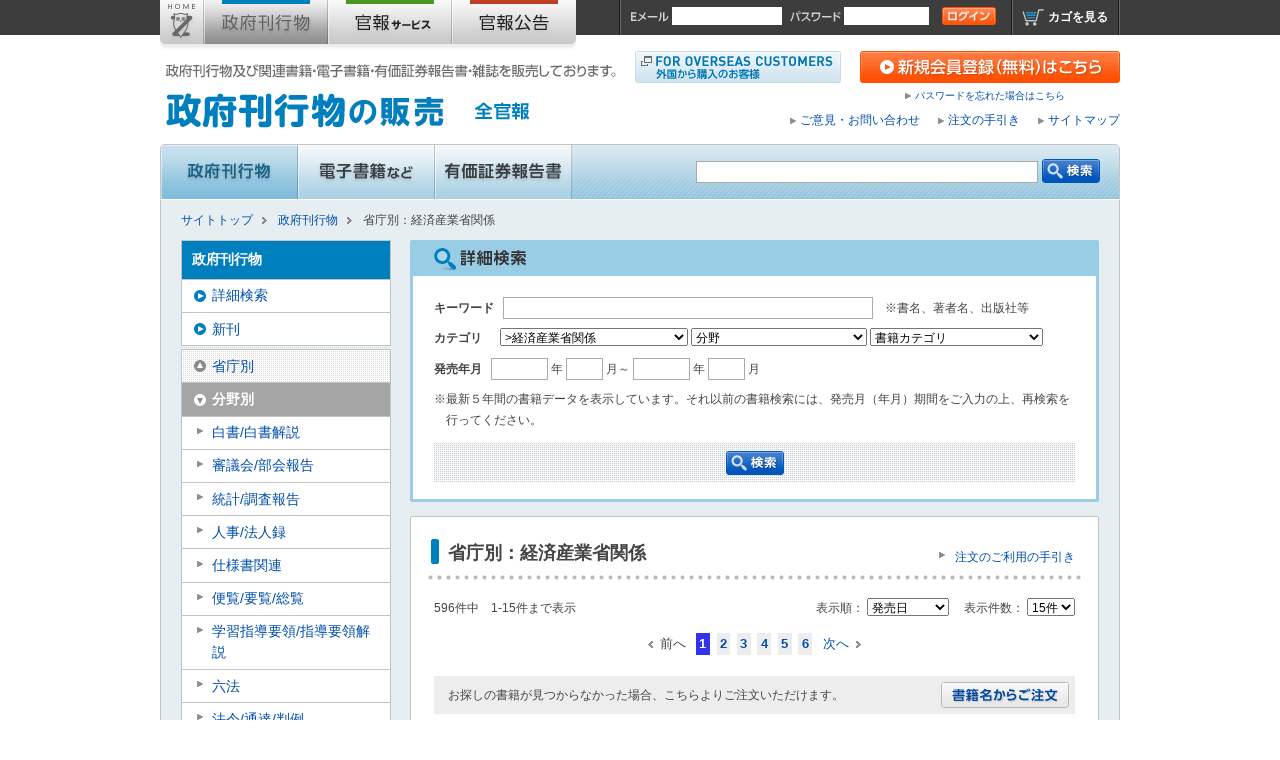

--- FILE ---
content_type: text/html; charset=UTF-8
request_url: https://www.gov-book.or.jp/book/agencies.php?agencies_id=521
body_size: 59407
content:
<?xml version="1.0" encoding="utf-8"?>
<!DOCTYPE html PUBLIC "-//W3C//DTD XHTML 1.0 Transitional//EN" "http://www.w3.org/TR/xhtml1/DTD/xhtml1-transitional.dtd">
<html xmlns="http://www.w3.org/1999/xhtml" xml:lang="ja" lang="ja">
<head>
<!-- Google tag (gtag.js) -->
<script async src="https://www.googletagmanager.com/gtag/js?id=G-Z48KMGK7VR"></script>
<script>
  window.dataLayer = window.dataLayer || [];
  function gtag(){dataLayer.push(arguments);}
  gtag('js', new Date());
  gtag('config', 'G-Z48KMGK7VR');
</script>
<meta http-equiv="Content-Type" content="text/html; charset=UTF-8" />
<meta http-equiv="Content-Style-Type" content="text/css" />
<meta http-equiv="Content-Script-Type" content="text/javascript" />
<title>省庁別：経済産業省関係 | 政府刊行物 | 全国官報販売協同組合</title>
<link href="/common/css/import.css" rel="stylesheet" type="text/css" media="screen,tv,projection,print" />
<link href="/common/css/print.css" rel="stylesheet" type="text/css" media="print" />
<script type="text/javascript" src="/js/jquery-1.3.2.min.js"></script>
<script type="text/javascript" src="/common/js/common.js"></script>
<link rel="shortcut icon" href="/favicon.ico" type="image/vnd.microsoft.icon" />
<link rel="icon" href="/favicon.ico" type="image/vnd.microsoft.icon" />
<link href="/book/css/style.css" rel="stylesheet" type="text/css" media="screen,tv,projection,print" />
<script type="text/javascript" src="/js/jquery-1.4.2.min.js"></script>
<script type="text/javascript"src="/common/js/gov_book.js" ></script>
<script type="text/javascript" src="/common/js/ddaccordion.js">
/***********************************************
* Accordion Content script- (c) Dynamic Drive DHTML code library (www.dynamicdrive.com)
* Visit http://www.dynamicDrive.com for hundreds of DHTML scripts
* This notice must stay intact for legal use
***********************************************/
</script>
<script type="text/javascript">
ddaccordion.init({
    headerclass: "cat",
    contentclass: "catInner",
    revealtype: "click",
    mouseoverdelay: 200,
    collapseprev: true,
    defaultexpanded: [1],
    onemustopen: false,
    animatedefault: false,
    persiststate: true,
    toggleclass: ["close", "open"],
    togglehtml: ["", ""],
    animatespeed: "slow",
    oninit:function(headers, expandedindices){ //custom code to run when headers have initalized
        //do nothing
    },
    onopenclose:function(header, index, state, isuseractivated){ //custom code to run whenever a header is opened or closed
        //do nothing
    }
})
</script>
<script type="text/javascript">

  var _gaq = _gaq || [];
  _gaq.push(['_setAccount', 'UA-32619787-1']);
  _gaq.push(['_trackPageview']);

  (function() {
    var ga = document.createElement('script'); ga.type = 'text/javascript'; ga.async = true;
    ga.src = ('https:' == document.location.protocol ? 'https://ssl' : 'http://www') + '.google-analytics.com/ga.js';
    var s = document.getElementsByTagName('script')[0]; s.parentNode.insertBefore(ga, s);
  })();

</script>
</head>

<body id="bookCat">

<div class="helpNav">
<p><a id="pageTop" name="pageTop"></a>このページの先頭です</p>
<p><a href="#contentTop">メニューを飛ばして本文を読む</a></p>
</div>

<div id="header">
<div class="headerInner"> <script type="text/javascript" src="/js/win_op.js"></script>

<p id="siteTtl"><a href="/book/"><img src="/book/images/txt_site-ttl-book.gif" width="385" height="35" alt="政府刊行物 全国官報販売協同組合" /></a></p>
<p class="lead"><img src="/book/images/txt_header-lead.gif" width="450" height="14" alt="政府刊行物及び関連書籍・電子書籍・有価証券報告書・雑誌を販売しております" /></p>
<dl id="globalNav">
<dt>メインメニュー</dt>
<dd>
<ul>
<li class="nav01"><a href="/">サイトトップ</a></li>
<li class="nav02"><a href="/book/">政府刊行物</a></li>
<li class="nav03"><a href="/kanpou/">官報購読</a></li>
<li class="nav04"><a href="/koukoku/">官報公告</a></li>
</ul>
</dd>
<!-- /#globalNav --></dl>

<dl id="memberNav">
<dt>会員・決済メニュー</dt>
<dd>
<ul>
<form name="header_login_form" id="header_login_form" method="post" action="https://www.gov-book.or.jp/frontparts/login_check.php" onsubmit="return fnCheckLogin('header_login_form')">
<input type="hidden" name="mode" value="login" />
<input type="hidden" name="transactionid" value="ab5c3c630fd636ab1c1dc26064f459a51f1a8b03" />
<input type="hidden" name="url" value="/book/agencies.php?agencies_id=521" />
<li class="login">
<img src="/common/images/txt_email.gif" width="41" height="19" alt="Eメール" />
<input name="login_email" value="" style="ime-mode: disabled;" title="メールアドレスを入力して下さい" id="email" type="text" />
<img src="/common/images/txt_password.gif" width="62" height="19" alt="パスワード" />
<input name="login_pass" title="パスワードを入力して下さい" type="password" id="password" />
<input type="image"  src="/common/images/btn_login-header.gif" width="54" height="19" alt="ログイン" class="imgover" />
</li>
<li class="cart"><a href="/cart/top.php">カゴを見る</a></li>
</form>
</ul>
</dd>
<!-- /#memberNav --></dl>

<dl class="assistNav">
<dt>サブメニュー</dt>
<dd>
<ul>
<li><a href="/en/" target="_blank"><img src="/common/images/btn_overseas.gif" width="206" height="32" alt="For Overseas Customers" class="imgover" /></a></li>
<li><a href="/member/regist/rule.php"><img src="/common/images/btn_regist.gif" width="260" height="32" alt="新規会員登録（無料）はこちら" class="imgover" /></a>
<span class="reminder"><a href="/forgot/index.php" onclick="win01('/forgot/','forget','600','400'); return false;">パスワードを忘れた場合はこちら</a></span></li>
</ul>
</dd>
<!-- /.assistNav --></dl>

<dl class="functionNav">
<dt>サブメニュー</dt>
<dd>
<ul>
<li><a href="/portal/contact/">ご意見・お問い合わせ</a></li>
<li><a href="/book/guide/">注文の手引き</a></li>
<li><a href="/portal/sitemap/">サイトマップ</a></li>
</ul>
</dd>
<!-- /.functionNav --></dl><!-- /.headerInner --></div>
<!-- /#header --></div>

<div class="cat01" id="main">

<div id="catHeader">
<div class="inner"> <dl id="catNav">
<dt>カテゴリメニュー</dt>
<dd>
<ul>
<li class="nav01"><a href="/book/new.php"><img src="/book/images/nav_cat01.gif" width="138" height="55" alt="政府刊行物" class="imgover" /></a></li>
<li class="nav02"><a href="/ebook/index.php"><img src="/book/images/nav_cat02.gif" width="137" height="55" alt="電子書籍など" class="imgover" /></a></li>
<li class="nav03"><a href="/securities/index.php"><img src="/book/images/nav_cat03.gif" width="137" height="55" alt="有価証券報告書" class="imgover" /></a></li>
</ul>
</dd>
<!-- /#globalNav --></dl>

<dl class="search">
<dt>検索</dt>
<dd>
<form action='/book/cross_search.php'>
<input type='hidden' name='mode' value='search'>
<input name='search_word' type='text' size='40' class="inputTxt inputKeword" value="" />
<input type="image" src="/book/images/btn_search.gif" width="58" height="24" alt="検索"  name="search" />
</form>
</dd>
</dl></div>
<!-- /#catHeader --></div>

<!-- ▼パンくずリスト start -->
<dl id="topicpath">
<dt>サイト内の現在位置</dt>
<dd>
<ul>
<li class="home"><a href="/">サイトトップ</a></li>
<li><a href="/book/">政府刊行物</a></li>
<li>省庁別：経済産業省関係</li>
</ul>
</dd>
</dl>
<!-- ▲／パンくずリスト end -->

<div id="mainInner">
<div class="helpNav">
<p><a id="contentTop" name="contentTop"></a>ここから本文です</p>
</div>

<div id="primary">
<div id="content2">
<div id="searchBox" class="searchBook">
<p class="ttl"><img src="/book/images/ttl_search.gif" alt="詳細検索" width="92" height="23" /></p>
<form name="search_form" id="search_form" method="get" action="?">
<div class="searchBoxInner">
<dl class="formItem">
<dt>キーワード</dt>
<dd>
<input type="text" size="50" name="keyword" class="inputTxt inputKeword" value="" />　※書名、著者名、出版社等
</dd>
</dl>

<dl class="formItem">
<dt>カテゴリ&nbsp;&nbsp;&nbsp;</dt>
<dd>
                <select name="search_agencies_id">
                <option value="">官庁</option>
                <option label="&gt;国会関係" value="21">&gt;国会関係</option>
<option label="&gt;国会図書館関係" value="23">&gt;国会図書館関係</option>
<option label="&gt;裁判所関係" value="24">&gt;裁判所関係</option>
<option label="&gt;会計検査院関係" value="25">&gt;会計検査院関係</option>
<option label="&gt;人事院関係" value="122">&gt;人事院関係</option>
<option label="&gt;内閣府関係" value="123">&gt;内閣府関係</option>
<option label="&gt;金融庁関係" value="124">&gt;金融庁関係</option>
<option label="&gt;警察庁関係" value="125">&gt;警察庁関係</option>
<option label="&gt;宮内庁関係" value="126">&gt;宮内庁関係</option>
<option label="&gt;防衛省関係" value="127">&gt;防衛省関係</option>
<option label="&gt;消費者庁関係" value="128">&gt;消費者庁関係</option>
<option label="&gt;防衛省" value="129">&gt;防衛省</option>
<option label="&gt;総務省関係" value="131">&gt;総務省関係</option>
<option label="&gt;公正取引委員会関係" value="132">&gt;公正取引委員会関係</option>
<option label="&gt;郵政事業庁関係" value="134">&gt;郵政事業庁関係</option>
<option label="&gt;消防庁関係" value="135">&gt;消防庁関係</option>
<option label="&gt;法務省関係" value="221">&gt;法務省関係</option>
<option label="&gt;外務省関係" value="223">&gt;外務省関係</option>
<option label="&gt;財務省関係" value="224">&gt;財務省関係</option>
<option label="&gt;国税庁関係" value="225">&gt;国税庁関係</option>
<option label="&gt;文部科学省関係" value="321">&gt;文部科学省関係</option>
<option label="&gt;文化庁関係" value="322">&gt;文化庁関係</option>
<option label="&gt;厚生労働省関係" value="323">&gt;厚生労働省関係</option>
<option label="&gt;社会保険庁関係" value="324">&gt;社会保険庁関係</option>
<option label="&gt;農林水産省関係" value="421">&gt;農林水産省関係</option>
<option label="&gt;食糧庁関係" value="422">&gt;食糧庁関係</option>
<option label="&gt;林野庁関係" value="423">&gt;林野庁関係</option>
<option label="&gt;水産庁関係" value="424">&gt;水産庁関係</option>
<option label="&gt;経済産業省関係" value="521" selected="selected">&gt;経済産業省関係</option>
<option label="&gt;資源エネルギー庁関係" value="523">&gt;資源エネルギー庁関係</option>
<option label="&gt;特許庁関係" value="524">&gt;特許庁関係</option>
<option label="&gt;中小企業庁関係" value="525">&gt;中小企業庁関係</option>
<option label="&gt;国土交通省関係" value="621">&gt;国土交通省関係</option>
<option label="&gt;気象庁関係" value="622">&gt;気象庁関係</option>
<option label="&gt;海上保安庁／海難審判庁関係" value="623">&gt;海上保安庁／海難審判庁関係</option>
<option label="&gt;観光庁関係" value="624">&gt;観光庁関係</option>
<option label="&gt;環境省関係" value="721">&gt;環境省関係</option>
<option label="&gt;日本銀行関係" value="801">&gt;日本銀行関係</option>
<option label="&gt;地方公共団体関係" value="802">&gt;地方公共団体関係</option>
<option label="&gt;政府関係機関" value="803">&gt;政府関係機関</option>
<option label="&gt;日本郵政公社関係" value="804">&gt;日本郵政公社関係</option>
<option label="&gt;政治・経済" value="901">&gt;政治・経済</option>
<option label="&gt;国際関係" value="902">&gt;国際関係</option>
<option label="&gt;人事・法人名鑑" value="903">&gt;人事・法人名鑑</option>
<option label="&gt;法律・法律解説" value="904">&gt;法律・法律解説</option>
<option label="&gt;生活・介護・福祉" value="905">&gt;生活・介護・福祉</option>
<option label="&gt;産業・流通" value="906">&gt;産業・流通</option>
<option label="&gt;金融・証券" value="907">&gt;金融・証券</option>
<option label="&gt;経営ビジネス" value="908">&gt;経営ビジネス</option>
<option label="&gt;税務・会計" value="909">&gt;税務・会計</option>
<option label="&gt;情報・通信・コンピュータ" value="910">&gt;情報・通信・コンピュータ</option>
<option label="&gt;科学・技術" value="911">&gt;科学・技術</option>
<option label="&gt;地球環境・自然" value="912">&gt;地球環境・自然</option>
<option label="&gt;各種試験" value="913">&gt;各種試験</option>
<option label="&gt;マスコミ・広告" value="914">&gt;マスコミ・広告</option>
<option label="&gt;教養・その他" value="915">&gt;教養・その他</option>
<option label="&gt;大学講義テキスト/記念出版等" value="916">&gt;大学講義テキスト/記念出版等</option>

                </select>
                <select name="search_field_id">
                <option value="">分野</option>
                <option label="&gt;白書/白書解説" value="10">&gt;白書/白書解説</option>
<option label="&gt;審議会/部会報告" value="19">&gt;審議会/部会報告</option>
<option label="&gt;統計/調査報告" value="20">&gt;統計/調査報告</option>
<option label="&gt;人事/法人録" value="30">&gt;人事/法人録</option>
<option label="&gt;仕様書関連" value="39">&gt;仕様書関連</option>
<option label="&gt;便覧/要覧/総覧" value="40">&gt;便覧/要覧/総覧</option>
<option label="&gt;学習指導要領/指導要領解説" value="48">&gt;学習指導要領/指導要領解説</option>
<option label="&gt;六法" value="49">&gt;六法</option>
<option label="&gt;法令/通達/判例" value="50">&gt;法令/通達/判例</option>
<option label="&gt;辞典/事典/百科" value="70">&gt;辞典/事典/百科</option>
<option label="&gt;解説/手引き" value="80">&gt;解説/手引き</option>
<option label="&gt;資格職業案内" value="91">&gt;資格職業案内</option>
<option label="&gt;各種試験/問題集" value="92">&gt;各種試験/問題集</option>
<option label="&gt;その他" value="98">&gt;その他</option>

                </select>
                <select name="search_category_id">
                <option value="">書籍カテゴリ</option>
                <option label="&gt;経済" value="1">&gt;経済</option>
<option label="&gt;経営・ビジネス" value="2">&gt;経営・ビジネス</option>
<option label="&gt;社会・政治" value="3">&gt;社会・政治</option>
<option label="&gt;法律" value="4">&gt;法律</option>
<option label="&gt;歴史・伝記" value="5">&gt;歴史・伝記</option>
<option label="&gt;教育" value="6">&gt;教育</option>
<option label="&gt;辞典" value="7">&gt;辞典</option>
<option label="&gt;文芸・小説・エッセイ教養" value="8">&gt;文芸・小説・エッセイ教養</option>
<option label="&gt;就職・資格" value="9">&gt;就職・資格</option>
<option label="&gt;医療・健康" value="10">&gt;医療・健康</option>
<option label="&gt;理学" value="11">&gt;理学</option>
<option label="&gt;コンピュータ・工学" value="12">&gt;コンピュータ・工学</option>
<option label="&gt;自然・科学・技術・学術" value="13">&gt;自然・科学・技術・学術</option>
<option label="&gt;哲学・宗教・人文" value="14">&gt;哲学・宗教・人文</option>
<option label="&gt;語学" value="15">&gt;語学</option>
<option label="&gt;芸術・芸能・スポーツ" value="16">&gt;芸術・芸能・スポーツ</option>
<option label="&gt;暮らし・日常・料理" value="17">&gt;暮らし・日常・料理</option>
<option label="&gt;児童書・絵本" value="18">&gt;児童書・絵本</option>
<option label="&gt;趣味・娯楽" value="19">&gt;趣味・娯楽</option>
<option label="&gt;地図・旅行・グルメ" value="20">&gt;地図・旅行・グルメ</option>
<option label="&gt;手帳" value="21">&gt;手帳</option>
<option label="&gt;その他" value="22">&gt;その他</option>

                </select>
</dd>
</dl>

<dl class="formItem">
<dt>発売年月</dt>
<dd>
<input name="start_y" type="text" class="inputTxt inputYear" value="" size="6" maxlength="4">
年
<input name="start_m" type="text" class="inputTxt inputMonth" value="" size="4" maxlength="2">
月～
<input name="end_y" type="text" class="inputTxt inputYear" value="" size="6" maxlength="4">
年
<input name="end_m" type="text" class="inputTxt inputMonth" value="" size="4" maxlength="2">
月
</dd>
</dl>

<ul class="listmark">
<li>※最新５年間の書籍データを表示しています。それ以前の書籍検索には、発売月（年月）期間をご入力の上、再検索を行ってください。</li>
</ul>
<div class="btn">
<input type="image" src="/book/images/btn_search.gif" width="58" height="24" alt="検索"  name="search" onClick="fnSearchModeSubmitOn();return false;" />
</div>
<!-- /.searchBoxInner --></div>
<input type="hidden" name="search_flg" value="" />
<input type="hidden" name="ss_search_agencies_id" value="" />
<input type="hidden" name="ss_search_field_id" value="" />
<input type="hidden" name="ss_search_category_id" value="" />
<input type="hidden" name="ss_keyword" value="" />
<input type="hidden" name="search_orderby" value="" />
<input type="hidden" name="search_disp_number" value="" />
<input type="hidden" name="ss_start_y" value="" />
<input type="hidden" name="ss_start_m" value="" />
<input type="hidden" name="ss_end_y" value="" />
<input type="hidden" name="ss_end_m" value="" />
<input type="hidden" name="pageno" value="" />
<input type="hidden" name="mode" />
</form>
<!-- /#searchBox --></div><!-- /#content2 --></div>

<div id="content">
<div class="section">
<h1 class="hdTxt01"><span>省庁別：経済産業省関係</span></h1>
<div class="detailLink detailLinkH1">
<ul class="linkList01">
<li><a href="#">注文のご利用の手引き</a></li>
</ul>
<!-- /.detailLink --></div>

<div class="resultInfo">
<p class="searchNumber">596件中　1-15件まで表示</p>
<form name="sort_form" action="?" onsubmit="return false;">
<div class="searchCondition">
表示順：
<select class="selectBox01" name="orderby" onchange="fnSearchModeSubmit('', 'search_orderby', this.options[this.selectedIndex].value);return false;">
<option label="発売日" value="date">発売日</option>
<option label="出版社" value="syuppan_name">出版社</option>
<option label="書籍名" value="title">書籍名</option>
<option label="値段が高い" value="price_high">値段が高い</option>
<option label="値段が安い" value="price_low">値段が安い</option>

</select>　
表示件数：
<select class="selectBox01" name="disp_number" onchange="fnSearchModeSubmit('', 'search_disp_number', this.options[this.selectedIndex].value);return false;">
<option label="15件" value="15">15件</option>
<option label="30件" value="30">30件</option>
<option label="50件" value="50">50件</option>

</select>
</div>
</form>
<!-- /.resultInfo --></div>

<div class="stepNav01">
<ul>
<li class="back">前へ</li>
<li class="number"><span class="current">1</span></li>
 <li class="number"><a href="?file_type=&amp;pageno=2" onclick="fnNextSearchPage('2'); return false;"><span class="number">2</span></a></li>
 <li class="number"><a href="?file_type=&amp;pageno=3" onclick="fnNextSearchPage('3'); return false;"><span class="number">3</span></a></li>
 <li class="number"><a href="?file_type=&amp;pageno=4" onclick="fnNextSearchPage('4'); return false;"><span class="number">4</span></a></li>
 <li class="number"><a href="?file_type=&amp;pageno=5" onclick="fnNextSearchPage('5'); return false;"><span class="number">5</span></a></li>
 <li class="number"><a href="?file_type=&amp;pageno=6" onclick="fnNextSearchPage('6'); return false;"><span class="number">6</span></a></li>
 <li class="next"><a href="?file_type=&amp;pageno=2" onclick="fnNextSearchPage('2'); return false;">次へ</a></li>
</ul>

</div>

<div class="ttlOrder">
<p class="txt">お探しの書籍が見つからなかった場合、こちらよりご注文いただけます。</p>
<p class="btn"><a href="/portal/contact/form.php?cflg=5"><img src="/book/images/btn_ttl-order.gif" width="128" height="26" alt="書籍名からご注文" class="imgover" /></a></p>
<!-- /.ttlOrder --></div>

    <form name="product_form406140" action="?" onsubmit="return false;">
<input type="hidden" name="transactionid" value="ab5c3c630fd636ab1c1dc26064f459a51f1a8b03" />

<div class="bookListBox">
<div class="pct"><a href="/book/detail.php?product_id=406140">
<img src="/upload/save_image/12231134_6949ffc518269.jpg" alt="取り寄せ商品" class="picture" width="73" height="107" /></a></div>
<div class="bookInfo">
<h2><a href="/book/detail.php?product_id=406140">★ 2026年版 JISハンドブック 0 JIS総目録</a></h2>
<p class="info1">
定価：<span class="price">7,700円</span><span style="font-size: 12px;">（7,000円＋税）</span><br />
著者名：日本規格協会　出版社：日本規格協会</p>
<p class="info2">発行月：2026/01、発売月：2026/01<br />
図書番号：125122701、ISBN：9784542191556、判型：A5</p>
</div>
<div class="cart">
<input type="hidden" name="product_id" value="406140" />
<input type="hidden" name="product_class_id" id="product_class_id406140" value="523932" />
<input type="hidden" name="quantity" value="1">
<p class="btn"><a href="javascript:;" onClick="javascript:document.product_form406140.submit(); return false;"><img src="/book/images/btn_cart.gif" width="100" height="26" alt="買い物かごへ" class="imgover" /></a></p><p class="info">取り寄せ商品</p>
</div>
<!-- /.bookListBox --></div>

        </form>
        <form name="product_form406141" action="?" onsubmit="return false;">
<input type="hidden" name="transactionid" value="ab5c3c630fd636ab1c1dc26064f459a51f1a8b03" />

<div class="bookListBox">
<div class="pct"><a href="/book/detail.php?product_id=406141">
<img src="/upload/save_image/12231138_694a00908b3e3.jpg" alt="取り寄せ商品" class="picture" width="73" height="107" /></a></div>
<div class="bookInfo">
<h2><a href="/book/detail.php?product_id=406141">★ 2026年版 JISハンドブック 1-1 鉄鋼 I-1[用語/資格及び認証/検査・試験]</a></h2>
<p class="info1">
定価：<span class="price">20,570円</span><span style="font-size: 12px;">（18,700円＋税）</span><br />
著者名：日本規格協会　出版社：日本規格協会</p>
<p class="info2">発行月：2026/01、発売月：2026/01<br />
図書番号：125122702、ISBN：9784542191563、判型：A5</p>
</div>
<div class="cart">
<input type="hidden" name="product_id" value="406141" />
<input type="hidden" name="product_class_id" id="product_class_id406141" value="523933" />
<input type="hidden" name="quantity" value="1">
<p class="btn"><a href="javascript:;" onClick="javascript:document.product_form406141.submit(); return false;"><img src="/book/images/btn_cart.gif" width="100" height="26" alt="買い物かごへ" class="imgover" /></a></p><p class="info">取り寄せ商品</p>
</div>
<!-- /.bookListBox --></div>

        </form>
        <form name="product_form406142" action="?" onsubmit="return false;">
<input type="hidden" name="transactionid" value="ab5c3c630fd636ab1c1dc26064f459a51f1a8b03" />

<div class="bookListBox">
<div class="pct"><a href="/book/detail.php?product_id=406142">
<img src="/upload/save_image/12231139_694a00da6e006.jpg" alt="取り寄せ商品" class="picture" width="73" height="107" /></a></div>
<div class="bookInfo">
<h2><a href="/book/detail.php?product_id=406142">★ 2026年版 JISハンドブック 1-2 鉄鋼 I-2[特殊用途鋼/鋳鍛造品/その他]</a></h2>
<p class="info1">
定価：<span class="price">18,700円</span><span style="font-size: 12px;">（17,000円＋税）</span><br />
著者名：日本規格協会　出版社：日本規格協会</p>
<p class="info2">発行月：2026/01、発売月：2026/01<br />
図書番号：125122703、ISBN：9784542191570、判型：A5</p>
</div>
<div class="cart">
<input type="hidden" name="product_id" value="406142" />
<input type="hidden" name="product_class_id" id="product_class_id406142" value="523934" />
<input type="hidden" name="quantity" value="1">
<p class="btn"><a href="javascript:;" onClick="javascript:document.product_form406142.submit(); return false;"><img src="/book/images/btn_cart.gif" width="100" height="26" alt="買い物かごへ" class="imgover" /></a></p><p class="info">取り寄せ商品</p>
</div>
<!-- /.bookListBox --></div>

        </form>
        <form name="product_form406143" action="?" onsubmit="return false;">
<input type="hidden" name="transactionid" value="ab5c3c630fd636ab1c1dc26064f459a51f1a8b03" />

<div class="bookListBox">
<div class="pct"><a href="/book/detail.php?product_id=406143">
<img src="/upload/save_image/12231143_694a01c18ee26.jpg" alt="取り寄せ商品" class="picture" width="73" height="107" /></a></div>
<div class="bookInfo">
<h2><a href="/book/detail.php?product_id=406143">★ 2026年版 JISハンドブック 2 鉄鋼 Ⅱ [棒・形・板・帯/鋼管/線・二次製品/電気用材料]</a></h2>
<p class="info1">
定価：<span class="price">27,610円</span><span style="font-size: 12px;">（25,100円＋税）</span><br />
著者名：日本規格協会　出版社：日本規格協会</p>
<p class="info2">発行月：2026/01、発売月：2026/01<br />
図書番号：125122704、ISBN：9784542191587、判型：A5</p>
</div>
<div class="cart">
<input type="hidden" name="product_id" value="406143" />
<input type="hidden" name="product_class_id" id="product_class_id406143" value="523935" />
<input type="hidden" name="quantity" value="1">
<p class="btn"><a href="javascript:;" onClick="javascript:document.product_form406143.submit(); return false;"><img src="/book/images/btn_cart.gif" width="100" height="26" alt="買い物かごへ" class="imgover" /></a></p><p class="info">取り寄せ商品</p>
</div>
<!-- /.bookListBox --></div>

        </form>
        <form name="product_form406144" action="?" onsubmit="return false;">
<input type="hidden" name="transactionid" value="ab5c3c630fd636ab1c1dc26064f459a51f1a8b03" />

<div class="bookListBox">
<div class="pct"><a href="/book/detail.php?product_id=406144">
<img src="/upload/save_image/12231144_694a0207908a9.jpg" alt="取り寄せ商品" class="picture" width="73" height="107" /></a></div>
<div class="bookInfo">
<h2><a href="/book/detail.php?product_id=406144">★ 2026年版 JISハンドブック 3 非鉄</a></h2>
<p class="info1">
定価：<span class="price">25,960円</span><span style="font-size: 12px;">（23,600円＋税）</span><br />
著者名：日本規格協会　出版社：日本規格協会</p>
<p class="info2">発行月：2026/01、発売月：2026/01<br />
図書番号：125122705、ISBN：9784542191594、判型：A5</p>
</div>
<div class="cart">
<input type="hidden" name="product_id" value="406144" />
<input type="hidden" name="product_class_id" id="product_class_id406144" value="523936" />
<input type="hidden" name="quantity" value="1">
<p class="btn"><a href="javascript:;" onClick="javascript:document.product_form406144.submit(); return false;"><img src="/book/images/btn_cart.gif" width="100" height="26" alt="買い物かごへ" class="imgover" /></a></p><p class="info">取り寄せ商品</p>
</div>
<!-- /.bookListBox --></div>

        </form>
        <form name="product_form406145" action="?" onsubmit="return false;">
<input type="hidden" name="transactionid" value="ab5c3c630fd636ab1c1dc26064f459a51f1a8b03" />

<div class="bookListBox">
<div class="pct"><a href="/book/detail.php?product_id=406145">
<img src="/upload/save_image/12231146_694a02802fdec.jpg" alt="取り寄せ商品" class="picture" width="73" height="107" /></a></div>
<div class="bookInfo">
<h2><a href="/book/detail.php?product_id=406145">★ 2026年版 JISハンドブック 6-1 配管 I[基本]</a></h2>
<p class="info1">
定価：<span class="price">21,670円</span><span style="font-size: 12px;">（19,700円＋税）</span><br />
著者名：日本規格協会　出版社：日本規格協会</p>
<p class="info2">発行月：2026/01、発売月：2026/01<br />
図書番号：125122706、ISBN：9784542191600、判型：A5</p>
</div>
<div class="cart">
<input type="hidden" name="product_id" value="406145" />
<input type="hidden" name="product_class_id" id="product_class_id406145" value="523937" />
<input type="hidden" name="quantity" value="1">
<p class="btn"><a href="javascript:;" onClick="javascript:document.product_form406145.submit(); return false;"><img src="/book/images/btn_cart.gif" width="100" height="26" alt="買い物かごへ" class="imgover" /></a></p><p class="info">取り寄せ商品</p>
</div>
<!-- /.bookListBox --></div>

        </form>
        <form name="product_form406146" action="?" onsubmit="return false;">
<input type="hidden" name="transactionid" value="ab5c3c630fd636ab1c1dc26064f459a51f1a8b03" />

<div class="bookListBox">
<div class="pct"><a href="/book/detail.php?product_id=406146">
<img src="/upload/save_image/12231147_694a02c797a34.jpg" alt="取り寄せ商品" class="picture" width="73" height="107" /></a></div>
<div class="bookInfo">
<h2><a href="/book/detail.php?product_id=406146">★ 2026年版 JISハンドブック 6-2 配管 II[製品]</a></h2>
<p class="info1">
定価：<span class="price">29,040円</span><span style="font-size: 12px;">（26,400円＋税）</span><br />
著者名：日本規格協会　出版社：日本規格協会</p>
<p class="info2">発行月：2026/01、発売月：2026/01<br />
図書番号：125122707、ISBN：9784542191617、判型：A5</p>
</div>
<div class="cart">
<input type="hidden" name="product_id" value="406146" />
<input type="hidden" name="product_class_id" id="product_class_id406146" value="523938" />
<input type="hidden" name="quantity" value="1">
<p class="btn"><a href="javascript:;" onClick="javascript:document.product_form406146.submit(); return false;"><img src="/book/images/btn_cart.gif" width="100" height="26" alt="買い物かごへ" class="imgover" /></a></p><p class="info">取り寄せ商品</p>
</div>
<!-- /.bookListBox --></div>

        </form>
        <form name="product_form406147" action="?" onsubmit="return false;">
<input type="hidden" name="transactionid" value="ab5c3c630fd636ab1c1dc26064f459a51f1a8b03" />

<div class="bookListBox">
<div class="pct"><a href="/book/detail.php?product_id=406147">
<img src="/upload/save_image/12231148_694a031a20c7d.jpg" alt="取り寄せ商品" class="picture" width="73" height="107" /></a></div>
<div class="bookInfo">
<h2><a href="/book/detail.php?product_id=406147">★ 2026年版 JISハンドブック 7 機械要素(ねじを除く)</a></h2>
<p class="info1">
定価：<span class="price">30,140円</span><span style="font-size: 12px;">（27,400円＋税）</span><br />
著者名：日本規格協会　出版社：日本規格協会</p>
<p class="info2">発行月：2026/01、発売月：2026/01<br />
図書番号：125122708、ISBN：9784542191624、判型：A5</p>
</div>
<div class="cart">
<input type="hidden" name="product_id" value="406147" />
<input type="hidden" name="product_class_id" id="product_class_id406147" value="523939" />
<input type="hidden" name="quantity" value="1">
<p class="btn"><a href="javascript:;" onClick="javascript:document.product_form406147.submit(); return false;"><img src="/book/images/btn_cart.gif" width="100" height="26" alt="買い物かごへ" class="imgover" /></a></p><p class="info">取り寄せ商品</p>
</div>
<!-- /.bookListBox --></div>

        </form>
        <form name="product_form406148" action="?" onsubmit="return false;">
<input type="hidden" name="transactionid" value="ab5c3c630fd636ab1c1dc26064f459a51f1a8b03" />

<div class="bookListBox">
<div class="pct"><a href="/book/detail.php?product_id=406148">
<img src="/upload/save_image/12231150_694a0376da1a0.jpg" alt="取り寄せ商品" class="picture" width="73" height="107" /></a></div>
<div class="bookInfo">
<h2><a href="/book/detail.php?product_id=406148">★ 2026年版 JISハンドブック 8-1 建築 I-1[材料・設備]</a></h2>
<p class="info1">
定価：<span class="price">23,320円</span><span style="font-size: 12px;">（21,200円＋税）</span><br />
著者名：日本規格協会　出版社：日本規格協会</p>
<p class="info2">発行月：2026/01、発売月：2026/01<br />
図書番号：125122709、ISBN：9784542191631、判型：A5</p>
</div>
<div class="cart">
<input type="hidden" name="product_id" value="406148" />
<input type="hidden" name="product_class_id" id="product_class_id406148" value="523940" />
<input type="hidden" name="quantity" value="1">
<p class="btn"><a href="javascript:;" onClick="javascript:document.product_form406148.submit(); return false;"><img src="/book/images/btn_cart.gif" width="100" height="26" alt="買い物かごへ" class="imgover" /></a></p><p class="info">取り寄せ商品</p>
</div>
<!-- /.bookListBox --></div>

        </form>
        <form name="product_form406149" action="?" onsubmit="return false;">
<input type="hidden" name="transactionid" value="ab5c3c630fd636ab1c1dc26064f459a51f1a8b03" />

<div class="bookListBox">
<div class="pct"><a href="/book/detail.php?product_id=406149">
<img src="/upload/save_image/12231152_694a03ee3c40e.jpg" alt="取り寄せ商品" class="picture" width="73" height="107" /></a></div>
<div class="bookInfo">
<h2><a href="/book/detail.php?product_id=406149">★ 2026年版 JISハンドブック 8-2 建築 I-2[材料・設備]</a></h2>
<p class="info1">
定価：<span class="price">21,780円</span><span style="font-size: 12px;">（19,800円＋税）</span><br />
著者名：日本規格協会　出版社：日本規格協会</p>
<p class="info2">発行月：2026/01、発売月：2026/01<br />
図書番号：125122710、ISBN：9784542191648、判型：A5</p>
</div>
<div class="cart">
<input type="hidden" name="product_id" value="406149" />
<input type="hidden" name="product_class_id" id="product_class_id406149" value="523941" />
<input type="hidden" name="quantity" value="1">
<p class="btn"><a href="javascript:;" onClick="javascript:document.product_form406149.submit(); return false;"><img src="/book/images/btn_cart.gif" width="100" height="26" alt="買い物かごへ" class="imgover" /></a></p><p class="info">取り寄せ商品</p>
</div>
<!-- /.bookListBox --></div>

        </form>
        <form name="product_form406150" action="?" onsubmit="return false;">
<input type="hidden" name="transactionid" value="ab5c3c630fd636ab1c1dc26064f459a51f1a8b03" />

<div class="bookListBox">
<div class="pct"><a href="/book/detail.php?product_id=406150">
<img src="/upload/save_image/12231155_694a048d736f8.jpg" alt="取り寄せ商品" class="picture" width="73" height="107" /></a></div>
<div class="bookInfo">
<h2><a href="/book/detail.php?product_id=406150">★ 2026年版 JISハンドブック 9-1 建築 II-1[試験]</a></h2>
<p class="info1">
定価：<span class="price">24,200円</span><span style="font-size: 12px;">（22,000円＋税）</span><br />
著者名：日本規格協会　出版社：日本規格協会</p>
<p class="info2">発行月：2026/01、発売月：2026/01<br />
図書番号：125122711、ISBN：9784542191655、判型：A5</p>
</div>
<div class="cart">
<input type="hidden" name="product_id" value="406150" />
<input type="hidden" name="product_class_id" id="product_class_id406150" value="523942" />
<input type="hidden" name="quantity" value="1">
<p class="btn"><a href="javascript:;" onClick="javascript:document.product_form406150.submit(); return false;"><img src="/book/images/btn_cart.gif" width="100" height="26" alt="買い物かごへ" class="imgover" /></a></p><p class="info">取り寄せ商品</p>
</div>
<!-- /.bookListBox --></div>

        </form>
        <form name="product_form406151" action="?" onsubmit="return false;">
<input type="hidden" name="transactionid" value="ab5c3c630fd636ab1c1dc26064f459a51f1a8b03" />

<div class="bookListBox">
<div class="pct"><a href="/book/detail.php?product_id=406151">
<img src="/upload/save_image/12231157_694a052172217.jpg" alt="取り寄せ商品" class="picture" width="73" height="107" /></a></div>
<div class="bookInfo">
<h2><a href="/book/detail.php?product_id=406151">★ 2026年版 JISハンドブック 9-2 建築 II-2[試験]</a></h2>
<p class="info1">
定価：<span class="price">21,670円</span><span style="font-size: 12px;">（19,700円＋税）</span><br />
著者名：日本規格協会　出版社：日本規格協会</p>
<p class="info2">発行月：2026/01、発売月：2026/01<br />
図書番号：125122712、ISBN：9784542191662、判型：A5</p>
</div>
<div class="cart">
<input type="hidden" name="product_id" value="406151" />
<input type="hidden" name="product_class_id" id="product_class_id406151" value="523943" />
<input type="hidden" name="quantity" value="1">
<p class="btn"><a href="javascript:;" onClick="javascript:document.product_form406151.submit(); return false;"><img src="/book/images/btn_cart.gif" width="100" height="26" alt="買い物かごへ" class="imgover" /></a></p><p class="info">取り寄せ商品</p>
</div>
<!-- /.bookListBox --></div>

        </form>
        <form name="product_form406152" action="?" onsubmit="return false;">
<input type="hidden" name="transactionid" value="ab5c3c630fd636ab1c1dc26064f459a51f1a8b03" />

<div class="bookListBox">
<div class="pct"><a href="/book/detail.php?product_id=406152">
<img src="/upload/save_image/12231333_694a1bb716fc4.jpg" alt="取り寄せ商品" class="picture" width="73" height="107" /></a></div>
<div class="bookInfo">
<h2><a href="/book/detail.php?product_id=406152">★ 2026年版 JISハンドブック 17 圧力容器・ボイラ[用語/構造/附属品・部品・その他]</a></h2>
<p class="info1">
定価：<span class="price">31,020円</span><span style="font-size: 12px;">（28,200円＋税）</span><br />
著者名：日本規格協会　出版社：日本規格協会</p>
<p class="info2">発行月：2026/01、発売月：2026/01<br />
図書番号：125122713、ISBN：9784542191679、判型：A5</p>
</div>
<div class="cart">
<input type="hidden" name="product_id" value="406152" />
<input type="hidden" name="product_class_id" id="product_class_id406152" value="523944" />
<input type="hidden" name="quantity" value="1">
<p class="btn"><a href="javascript:;" onClick="javascript:document.product_form406152.submit(); return false;"><img src="/book/images/btn_cart.gif" width="100" height="26" alt="買い物かごへ" class="imgover" /></a></p><p class="info">取り寄せ商品</p>
</div>
<!-- /.bookListBox --></div>

        </form>
        <form name="product_form406153" action="?" onsubmit="return false;">
<input type="hidden" name="transactionid" value="ab5c3c630fd636ab1c1dc26064f459a51f1a8b03" />

<div class="bookListBox">
<div class="pct"><a href="/book/detail.php?product_id=406153">
<img src="/upload/save_image/12231335_694a1c0a074cc.jpg" alt="取り寄せ商品" class="picture" width="73" height="107" /></a></div>
<div class="bookInfo">
<h2><a href="/book/detail.php?product_id=406153">★ 2026年版 JISハンドブック 19-1 電気設備 I-1[一般]</a></h2>
<p class="info1">
定価：<span class="price">23,320円</span><span style="font-size: 12px;">（21,200円＋税）</span><br />
著者名：日本規格協会　出版社：日本規格協会</p>
<p class="info2">発行月：2026/01、発売月：2026/01<br />
図書番号：125122714、ISBN：9784542191686、判型：A5</p>
</div>
<div class="cart">
<input type="hidden" name="product_id" value="406153" />
<input type="hidden" name="product_class_id" id="product_class_id406153" value="523945" />
<input type="hidden" name="quantity" value="1">
<p class="btn"><a href="javascript:;" onClick="javascript:document.product_form406153.submit(); return false;"><img src="/book/images/btn_cart.gif" width="100" height="26" alt="買い物かごへ" class="imgover" /></a></p><p class="info">取り寄せ商品</p>
</div>
<!-- /.bookListBox --></div>

        </form>
        <form name="product_form406154" action="?" onsubmit="return false;">
<input type="hidden" name="transactionid" value="ab5c3c630fd636ab1c1dc26064f459a51f1a8b03" />

<div class="bookListBox">
<div class="pct"><a href="/book/detail.php?product_id=406154">
<img src="/upload/save_image/12231336_694a1c47b5f68.jpg" alt="取り寄せ商品" class="picture" width="73" height="107" /></a></div>
<div class="bookInfo">
<h2><a href="/book/detail.php?product_id=406154">★ 2026年版 JISハンドブック 19-2 電気設備 I-2[電線・ケーブル/電線管・ダクト・附属品/蓄電池]</a></h2>
<p class="info1">
定価：<span class="price">20,240円</span><span style="font-size: 12px;">（18,400円＋税）</span><br />
著者名：日本規格協会　出版社：日本規格協会</p>
<p class="info2">発行月：2026/01、発売月：2026/01<br />
図書番号：125122715、ISBN：9784542191693、判型：A5</p>
</div>
<div class="cart">
<input type="hidden" name="product_id" value="406154" />
<input type="hidden" name="product_class_id" id="product_class_id406154" value="523946" />
<input type="hidden" name="quantity" value="1">
<p class="btn"><a href="javascript:;" onClick="javascript:document.product_form406154.submit(); return false;"><img src="/book/images/btn_cart.gif" width="100" height="26" alt="買い物かごへ" class="imgover" /></a></p><p class="info">取り寄せ商品</p>
</div>
<!-- /.bookListBox --></div>

        </form>
    
<div class="stepNav01">
<ul>
<li class="back">前へ</li>
<li class="number"><span class="current">1</span></li>
 <li class="number"><a href="?file_type=&amp;pageno=2" onclick="fnNextSearchPage('2'); return false;"><span class="number">2</span></a></li>
 <li class="number"><a href="?file_type=&amp;pageno=3" onclick="fnNextSearchPage('3'); return false;"><span class="number">3</span></a></li>
 <li class="number"><a href="?file_type=&amp;pageno=4" onclick="fnNextSearchPage('4'); return false;"><span class="number">4</span></a></li>
 <li class="number"><a href="?file_type=&amp;pageno=5" onclick="fnNextSearchPage('5'); return false;"><span class="number">5</span></a></li>
 <li class="number"><a href="?file_type=&amp;pageno=6" onclick="fnNextSearchPage('6'); return false;"><span class="number">6</span></a></li>
 <li class="next"><a href="?file_type=&amp;pageno=2" onclick="fnNextSearchPage('2'); return false;">次へ</a></li>
</ul>

</div>

<!-- /.sectionH1 --></div>
<!-- /#content --></div>
<!-- /#primary --></div>

<div class="nav00" id="secondary">
<!-- ▼ローカルナビ start -->
<dl id="localNav">
<dt class="category"><a href="/book/new.php">政府刊行物</a></dt>
<dd class="categoryNav spNav">
<ul>
<li><a href="/book/list.php"><span>詳細検索</span></a></li>
<li><a href="/book/new.php"><span>新刊</span></a></li>
</ul>
</dd>
<dd class="categoryNav subCat">
<dl class="inner">
<dt class="cat"><a href="#">省庁別</a></dt>
<dd class="catInner">
<ul>
<li><a href="/book/agencies.php?agencies_id=21"><span>国会関係</span></a></li>
<li><a href="/book/agencies.php?agencies_id=23"><span>国会図書館関係</span></a></li>
<li><a href="/book/agencies.php?agencies_id=24"><span>裁判所関係</span></a></li>
<li><a href="/book/agencies.php?agencies_id=25"><span>会計検査院関係</span></a></li>
<li><a href="/book/agencies.php?agencies_id=122"><span>人事院関係</span></a></li>
<li><a href="/book/agencies.php?agencies_id=123"><span>内閣府関係</span></a></li>
<li><a href="/book/agencies.php?agencies_id=124"><span>金融庁関係</span></a></li>
<li><a href="/book/agencies.php?agencies_id=125"><span>警察庁関係</span></a></li>
<li><a href="/book/agencies.php?agencies_id=126"><span>宮内庁関係</span></a></li>
<li><a href="/book/agencies.php?agencies_id=127"><span>防衛省関係</span></a></li>
<li><a href="/book/agencies.php?agencies_id=128"><span>消費者庁関係</span></a></li>
<li><a href="/book/agencies.php?agencies_id=129"><span>防衛省</span></a></li>
<li><a href="/book/agencies.php?agencies_id=131"><span>総務省関係</span></a></li>
<li><a href="/book/agencies.php?agencies_id=132"><span>公正取引委員会関係</span></a></li>
<li><a href="/book/agencies.php?agencies_id=134"><span>郵政事業庁関係</span></a></li>
<li><a href="/book/agencies.php?agencies_id=135"><span>消防庁関係</span></a></li>
<li><a href="/book/agencies.php?agencies_id=221"><span>法務省関係</span></a></li>
<li><a href="/book/agencies.php?agencies_id=223"><span>外務省関係</span></a></li>
<li><a href="/book/agencies.php?agencies_id=224"><span>財務省関係</span></a></li>
<li><a href="/book/agencies.php?agencies_id=225"><span>国税庁関係</span></a></li>
<li><a href="/book/agencies.php?agencies_id=321"><span>文部科学省関係</span></a></li>
<li><a href="/book/agencies.php?agencies_id=322"><span>文化庁関係</span></a></li>
<li><a href="/book/agencies.php?agencies_id=323"><span>厚生労働省関係</span></a></li>
<li><a href="/book/agencies.php?agencies_id=324"><span>社会保険庁関係</span></a></li>
<li><a href="/book/agencies.php?agencies_id=421"><span>農林水産省関係</span></a></li>
<li><a href="/book/agencies.php?agencies_id=422"><span>食糧庁関係</span></a></li>
<li><a href="/book/agencies.php?agencies_id=423"><span>林野庁関係</span></a></li>
<li><a href="/book/agencies.php?agencies_id=424"><span>水産庁関係</span></a></li>
<li><a href="/book/agencies.php?agencies_id=521"><span>経済産業省関係</span></a></li>
<li><a href="/book/agencies.php?agencies_id=523"><span>資源エネルギー庁関係</span></a></li>
<li><a href="/book/agencies.php?agencies_id=524"><span>特許庁関係</span></a></li>
<li><a href="/book/agencies.php?agencies_id=525"><span>中小企業庁関係</span></a></li>
<li><a href="/book/agencies.php?agencies_id=621"><span>国土交通省関係</span></a></li>
<li><a href="/book/agencies.php?agencies_id=622"><span>気象庁関係</span></a></li>
<li><a href="/book/agencies.php?agencies_id=623"><span>海上保安庁／海難審判庁関係</span></a></li>
<li><a href="/book/agencies.php?agencies_id=624"><span>観光庁関係</span></a></li>
<li><a href="/book/agencies.php?agencies_id=721"><span>環境省関係</span></a></li>
<li><a href="/book/agencies.php?agencies_id=801"><span>日本銀行関係</span></a></li>
<li><a href="/book/agencies.php?agencies_id=802"><span>地方公共団体関係</span></a></li>
<li><a href="/book/agencies.php?agencies_id=803"><span>政府関係機関</span></a></li>
<li><a href="/book/agencies.php?agencies_id=804"><span>日本郵政公社関係</span></a></li>
<li><a href="/book/agencies.php?agencies_id=901"><span>政治・経済</span></a></li>
<li><a href="/book/agencies.php?agencies_id=902"><span>国際関係</span></a></li>
<li><a href="/book/agencies.php?agencies_id=903"><span>人事・法人名鑑</span></a></li>
<li><a href="/book/agencies.php?agencies_id=904"><span>法律・法律解説</span></a></li>
<li><a href="/book/agencies.php?agencies_id=905"><span>生活・介護・福祉</span></a></li>
<li><a href="/book/agencies.php?agencies_id=906"><span>産業・流通</span></a></li>
<li><a href="/book/agencies.php?agencies_id=907"><span>金融・証券</span></a></li>
<li><a href="/book/agencies.php?agencies_id=908"><span>経営ビジネス</span></a></li>
<li><a href="/book/agencies.php?agencies_id=909"><span>税務・会計</span></a></li>
<li><a href="/book/agencies.php?agencies_id=910"><span>情報・通信・コンピュータ</span></a></li>
<li><a href="/book/agencies.php?agencies_id=911"><span>科学・技術</span></a></li>
<li><a href="/book/agencies.php?agencies_id=912"><span>地球環境・自然</span></a></li>
<li><a href="/book/agencies.php?agencies_id=913"><span>各種試験</span></a></li>
<li><a href="/book/agencies.php?agencies_id=914"><span>マスコミ・広告</span></a></li>
<li><a href="/book/agencies.php?agencies_id=915"><span>教養・その他</span></a></li>
<li><a href="/book/agencies.php?agencies_id=916"><span>大学講義テキスト/記念出版等</span></a></li>
</ul>
</dd>
</dl>

<dl class="inner">
<dt class="cat"><a href="#">分野別</a></dt>
<dd class="catInner">
<ul>
<li><a href="/book/field.php?field_id=10"><span>白書/白書解説</span></a></li>
<li><a href="/book/field.php?field_id=19"><span>審議会/部会報告</span></a></li>
<li><a href="/book/field.php?field_id=20"><span>統計/調査報告</span></a></li>
<li><a href="/book/field.php?field_id=30"><span>人事/法人録</span></a></li>
<li><a href="/book/field.php?field_id=39"><span>仕様書関連</span></a></li>
<li><a href="/book/field.php?field_id=40"><span>便覧/要覧/総覧</span></a></li>
<li><a href="/book/field.php?field_id=48"><span>学習指導要領/指導要領解説</span></a></li>
<li><a href="/book/field.php?field_id=49"><span>六法</span></a></li>
<li><a href="/book/field.php?field_id=50"><span>法令/通達/判例</span></a></li>
<li><a href="/book/field.php?field_id=70"><span>辞典/事典/百科</span></a></li>
<li><a href="/book/field.php?field_id=80"><span>解説/手引き</span></a></li>
<li><a href="/book/field.php?field_id=91"><span>資格職業案内</span></a></li>
<li><a href="/book/field.php?field_id=92"><span>各種試験/問題集</span></a></li>
<li><a href="/book/field.php?field_id=98"><span>その他</span></a></li>
</ul>
</dd>
</dl>

<dl class="inner">
<dt class="cat"><a href="#">書籍カテゴリ別</a></dt>
<dd class="catInner">
<ul>
<li><a href="/book/category.php?category_id=1"><span>経済</span></a></li>
<li><a href="/book/category.php?category_id=2"><span>経営・ビジネス</span></a></li>
<li><a href="/book/category.php?category_id=3"><span>社会・政治</span></a></li>
<li><a href="/book/category.php?category_id=4"><span>法律</span></a></li>
<li><a href="/book/category.php?category_id=5"><span>歴史・伝記</span></a></li>
<li><a href="/book/category.php?category_id=6"><span>教育</span></a></li>
<li><a href="/book/category.php?category_id=7"><span>辞典</span></a></li>
<li><a href="/book/category.php?category_id=8"><span>文芸・小説・エッセイ教養</span></a></li>
<li><a href="/book/category.php?category_id=9"><span>就職・資格</span></a></li>
<li><a href="/book/category.php?category_id=10"><span>医療・健康</span></a></li>
<li><a href="/book/category.php?category_id=11"><span>理学</span></a></li>
<li><a href="/book/category.php?category_id=12"><span>コンピュータ・工学</span></a></li>
<li><a href="/book/category.php?category_id=13"><span>自然・科学・技術・学術</span></a></li>
<li><a href="/book/category.php?category_id=14"><span>哲学・宗教・人文</span></a></li>
<li><a href="/book/category.php?category_id=15"><span>語学</span></a></li>
<li><a href="/book/category.php?category_id=16"><span>芸術・芸能・スポーツ</span></a></li>
<li><a href="/book/category.php?category_id=17"><span>暮らし・日常・料理</span></a></li>
<li><a href="/book/category.php?category_id=18"><span>児童書・絵本</span></a></li>
<li><a href="/book/category.php?category_id=19"><span>趣味・娯楽</span></a></li>
<li><a href="/book/category.php?category_id=20"><span>地図・旅行・グルメ</span></a></li>
<li><a href="/book/category.php?category_id=21"><span>手帳</span></a></li>
<li><a href="/book/category.php?category_id=22"><span>その他</span></a></li>
</ul>
</dd>
</dl>
</dd>
</dl><!-- ▲／ローカルナビ end -->

<!-- ▼その他リンク start -->
<ul id="otherNav">
<li><a href="/book/guide/">注文の手引き</a></li>
<li><a href="/book/about.php">政府刊行物について</a></li>
</ul><!-- ▲／その他リンク end -->

<!-- ▼ランキング start -->
<!-- ▲／ランキング end -->

<!-- ▼バナーエリア start -->
<script type="text/javascript" src="/js/jquery-1.4.2.min.js"></script>
<script type="text/javascript" src="/common/js/ddaccordion.js" /></script>
<script type="text/javascript">

ddaccordion.init({
    headerclass: "acdParent",
    contentclass: "acdChild",
    revealtype: "click",
    mouseoverdelay: 200,
    collapseprev: true,
    defaultexpanded: [],
    onemustopen: false,
    animatedefault: false,
    persiststate: true,
    toggleclass: ["close", "open"],
    togglehtml: ["", ""],
    animatespeed: "slow",
    oninit:function(headers, expandedindices){ //custom code to run when headers have initalized
        //do nothing
    },
    onopenclose:function(header, index, state, isuseractivated){ //custom code to run whenever a header is opened or closed
        //do nothing
    }
})

</script>
<dl id="localNav" style="margin-bottom: 15px;">
<dt class="category acdParent" style="background: #b94047; text-align: center; font-size: 16px;"><a href="javascript:void(0);">▼ブックフェア開催中！</a></dt>
<dd class="categoryNav spNav acdChild">
<ul>
<li><a href="/book/list/fair/list.php?key=1"><span>建築関連書籍ブックフェア</span></a></li>
<li><a href="/book/list/fair/list.php?key=2"><span>近刊 一押し!</span></a></li>
<li><a href="/book/list/fair/list.php?key=3"><span>白書　ブックフェア</span></a></li>
<li><a href="/book/list/fair/list.php?key=4"><span>第24回　ほんづくり大賞　フェア</span></a></li>
<li><a href="/book/list/fair/list.php?key=5"><span>厚生労働統計協会　発行図書　フェア</span></a></li>
<li><a href="/book/list/fair/list.php?key=6"><span>日本不動産研究所 刊行物</span></a></li>
<li><a href="/book/list/fair/list.php?key=9"><span>第42回　政刊懇談会主催合同ブックフェア 日本の現況を知るこの1冊</span></a></li>
<li><a href="/book/list/fair/list.php?key="><span></span></a></li>
</ul>
</dd>
</dl>

<ul class="bnrList">
<li><a href="https://www.youtube.com/channel/UCPIcK7Jj1rNbPVryG6XvS2g" target="_blank"><span class="bnr"><img src="/common/images/bnr_youtube.jpg" width="209" alt="政刊懇談会事務局より" /></span>
<span class="txt">政刊懇談会Youtubeチャンネル</span></a></li>
<li><a href="/book/list/fair/list.php?key=4"><span class="bnr"><img src="/common/images/hon.png" width="209" alt="第23回ほんづくり大賞受賞作フェア" /></span>
<span class="txt">第24回ほんづくり大賞受賞作フェア</span></a></li>
<li><a href="/book/list/fair/list.php?key=2"><span class="bnr"><img src="/common/images/kinkan2015.jpg" width="209" alt="近刊発行情報" /></span>
<span class="txt">近刊発行情報はこちら</span></a></li>
<li><a href="/book/list/fair/list.php?key=6"><span class="bnr"><img src="/common/images/bnr_fudousan.jpg" width="209" alt="日本不動産研究所 刊行物" /></span>
<span class="txt">日本不動産研究所 刊行物はこちら</span></a></li>
<li><a href="http://chuobunkasha.com" target="_blank"><span class="bnr"><img src="/common/images/kensyu.jpg" width="209" alt="政府刊行物センター（仙台）" /></span>
<span class="txt">議会で役立つ情報満載 (株)中央文化社</span></a></li>
<li><a href="https://www.gov-book.or.jp/book/list/fair/list.php?key=5"><span class="bnr"><img src="/common/images/kousei.jpg" width="209" alt="厚生労働統計協会 刊行物" /></span>
<span class="txt">厚生労働統計協会 刊行物はこちら</span></a></li>
<li><a href="/book/list/fair/list.php"><span class="bnr"><img src="/common/images/book_fair.jpg" width="209" alt="建築書籍" /></span>
<span class="txt">建築関連書籍ブックフェア開催中!!</span></a></li>
<li><a href="/book/list/kyoudo/list.php"><span class="bnr"><img src="/common/images/kyodonohon_bf.jpg" width="209" alt="郷土本販売" /></span>
<span class="txt">郷土本販売</span></a></li>
<li><a href="https://www.gov-book.or.jp/mailmagazine/" target="_blank"><span class="bnr"><img src="/common/images/bnr_mailmag.gif" width="209" height="52" alt="メールマガジンの登録 政府刊行物通信" /></span>
<span class="txt">売行良好書を月に2回メールでご案内</span></a></li>
<li><a href="http://www.gov-book.or.jp/sc/kasumi-sc/?op=1" target="_blank"><span class="bnr"><img src="/common/images/kasumi.jpg" width="209" alt="政府刊行物センター（東京・霞が関）" /></span>
<span class="txt">政府刊行物の販売、情報はこちら</span></a></li>
<li><a href="http://www.gov-book.or.jp/sc/sendai-sc/?op=1" target="_blank"><span class="bnr"><img src="/common/images/sendai.jpg" width="209" alt="政府刊行物センター（仙台）" /></span>
<span class="txt">杜の都の情報発信基地</span></a></li>
</ul><!-- ▲／バナーエリア end -->

<!-- /#secondary --></div>

<p id="toPageTop" class="toPageTop"><a href="#">このページの先頭へ</a></p>
<!-- /#main --></div>

<div id="footer">
<div id="footerInner">
<ul class="assistNav">
<li><a href="/portal/about/"><span class="assistNav">全官報について</span></a></li>
<li><a href="/portal/shop/"><span class="assistNav">官報サービスセンター一覧</span></a></li>
<li><a href="/portal/publishing/"><span class="assistNav">関連出版社サイト</span></a></li>
<li><a href="/for-publisher/"><span class="assistNav">出版社の方へ</span></a></li>
<li><a href="/portal/agreement/"><span class="assistNav">会員規約</span></a></li>
<li><a href="/portal/privacy/"><span class="assistNav">個人情報について</span></a></li>
</ul>

<div id="securityInfo">
<div class="logo">
<form action="https://www.login.secomtrust.net/customer/customer/pfw/CertificationPage.do" name="CertificationPageForm" method="POST" target="_blank"> 
<input type="image" border="0" name="Sticker" src="/contents/user/images/B0420820.gif" alt="クリックして証明書の内容をご確認ください。" oncontextmenu="return false">
<input type="hidden" name="Req_ID" VALUE="2921005136"/> 
</form>
<!-- /.logo --></div>
<div class="txt">
<p>当サイトは、個人情報保護のため、セコムトラストネットのセキュアーIDを取得しております。<br />
お客様が入力される情報はSSLにより暗号化されて送信されますので、第三者にこれらの個人情報を読み取られることはありません。<br />
セコムのシールをクリックしていただくことにより、サーバ証明書の検証も確認できます。 </p>
<p id="copyright">Copyright&copy; 2012 OFFICIAL GAZETTE CO-OPERATION OF JAPAN All Rights Reserved.</p>
<!-- /.txt --></div>
<!-- /#securityInfo --></div><!-- /#footerInner --></div>
<!-- /#footer --></div>
<!-- /#main --></div>
</body>
</html>

--- FILE ---
content_type: text/css
request_url: https://www.gov-book.or.jp/common/css/print.css
body_size: 1459
content:
@charset "UTF-8";
/**
 :タイトル "印刷用 スタイル設定";
 :一行説明 "印刷用 スタイル設定のスタイルシートです";
 :作成日 "2012-05-14";
 :改訂版 [:版 "1.0.0"; :作成日 "2012-05-14"];
*/

#header{
	position: static;
	width: 100%;
	height: auto;
	margin-bottom: 1em;
	padding: 1em 0;
	border-bottom: 2px solid #999;
	background: none;
}
#header div.headerInner{
	position: static;
	width: 100%;
	height: auto;	
}
#header p#siteTtl,
#header h1#siteTtl{
	position: static;
	margin: 0;
}
#main{
	width: 100%;
	background: transparent none !important;
}
#main #mainInner{
	border: none;
	padding: 0;
	width: auto;
	overflow: auto;	
}
#primary{
	float: none;
	width: 658px;
	margin: 0 auto 3em;
	padding: 0;
	border: none;
}
#footer{
	width: 100%;
	padding: 1em 0 0;
	border: none;
	border-top: 2px solid #999;
	background: none;
}
#footer div.footerInner{
	width: 100%;
	padding-bottom: 0;
}
#footer #securityInfo div.txt{
	float: none;
	width: 100%;
	padding-left: 0;
	border: none;
	font-size: 100%;
}
#footer #securityInfo div.txt p{
	display: none;
}
#footer #securityInfo div.txt p#copyright{
	display: block;
}


p.toPageTop,
#catHeader,
#header #globalNav,
#header #memberNav,
#header dl.functionNav,
#header dl.assistNav,
#header p.lead,
#secondary,
#topicpath,
#footer ul.assistNav,
#footer #securityInfo div.logo{
	display: none;
}

--- FILE ---
content_type: text/javascript
request_url: https://www.gov-book.or.jp/common/js/gov_book.js
body_size: 1979
content:
function fnModeSubmit(mode, keyname, keyid) {
    document.form1['mode'].value = mode;
    if(keyname != "" && keyid != "") {
        document.form1[keyname].value = keyid;
    }
    if (mode=="delete") {
        if(!window.confirm('一度削除したデータは、元に戻せません。\n削除しても宜しいですか？')){
            return;
        }
    }
    document.form1.submit();
}

function fnModeSubmit2(mode, keyname, keyid, keyname2, keyid2) {
    document.form1['mode'].value = mode;
    if(keyname != "" && keyid != "") {
        document.form1[keyname].value = keyid;
    }
    if(keyname2 != "" && keyid2 != "") {
        document.form1[keyname2].value = keyid2;
    }
    document.form1.submit();
}
function fnSearchModeSubmit(mode, keyname, keyid) {
    document.search_form['mode'].value = mode;
    if(keyname != "" && keyid != "") {
        document.search_form[keyname].value = keyid;
    }
    document.search_form.submit();
}

function fnSearchModeSubmitOn(){
    document.search_form.search_flg.value="on";
    document.search_form.action="/book/list.php"
    document.search_form.submit();
}

function doChangeDisabledText(obj, txtid, disabledval){
	var v=obj.options[obj.selectedIndex].value;
	if(v==disabledval){
		$("#"+txtid).attr("disabled", "");
	}else{
		$("#"+txtid).attr("disabled", "disabled");
	}
}

function fnNextPage(pageno) {
    location.href = "?pageno=" + pageno;
}

function fnNextSearchPage(pageno) {
	document.search_form.pageno.value=pageno;
	document.search_form.submit();
}

function fnSearchModeSortSubmit(obj, id) {
	var className=$("#"+id).attr("class");
	var type="";
	//alert(className);
	if(className==""){
		className="sort-up";
	}
	if(className=="sort-up"){
		type="DESC";
	}else{
		type="ASC";
	}
	document.search_form.search_orderby_name.value=id;
	document.search_form.search_orderby_type.value=type;
	document.search_form.submit();
}



--- FILE ---
content_type: text/javascript
request_url: https://www.gov-book.or.jp/common/js/ddaccordion.js
body_size: 15281
content:
//** Accordion Content script: By Dynamic Drive, at http://www.dynamicdrive.com
//** Created: Jan 7th, 08'. Last updated: Feb 16th, 2012 to v2.0

//Version 1.9: June 7th, 2010':
//**1) Ajax content support added, so a given header's content can be dynamically fetched from an external file and on demand.
//**2) Optimized script performance by caching header and content container references

//Version 2.0: Feb 16th, 2012':
//** 1) Added option ("scrolltoheader") to scroll to the expanded header in question after it expands (useful if a header contains long content).


var ddaccordion={
	ajaxloadingmsg: '<img src="loading2.gif" /><br />Loading Content...', //customize HTML to output while Ajax content is being fetched (if applicable)

	headergroup: {}, //object to store corresponding header group based on headerclass value
	contentgroup: {}, //object to store corresponding content group based on headerclass value

	preloadimages:function($images){
		$images.each(function(){
			var preloadimage=new Image()
			preloadimage.src=this.src
		})
	},

	expandone:function(headerclass, selected, scrolltoheader){ //PUBLIC function to expand a particular header
		this.toggleone(headerclass, selected, "expand", scrolltoheader)
	},

	collapseone:function(headerclass, selected){ //PUBLIC function to collapse a particular header
		this.toggleone(headerclass, selected, "collapse")
	},

	expandall:function(headerclass){ //PUBLIC function to expand all headers based on their shared CSS classname
		var $headers=this.headergroup[headerclass]
		this.contentgroup[headerclass].filter(':hidden').each(function(){
			$headers.eq(parseInt($(this).attr('contentindex'))).trigger("evt_accordion")
		})
	},

	collapseall:function(headerclass){ //PUBLIC function to collapse all headers based on their shared CSS classname
		var $headers=this.headergroup[headerclass]
		this.contentgroup[headerclass].filter(':visible').each(function(){
			$headers.eq(parseInt($(this).attr('contentindex'))).trigger("evt_accordion")
		})
	},

	toggleone:function(headerclass, selected, optstate, scrolltoheader){ //PUBLIC function to expand/ collapse a particular header
		var $targetHeader=this.headergroup[headerclass].eq(selected)
		var $subcontent=this.contentgroup[headerclass].eq(selected)
		if (typeof optstate=="undefined" || optstate=="expand" && $subcontent.is(":hidden") || optstate=="collapse" && $subcontent.is(":visible"))
			$targetHeader.trigger("evt_accordion", [false, scrolltoheader])
	},

	ajaxloadcontent:function($targetHeader, $targetContent, config, callback){
		var ajaxinfo=$targetHeader.data('ajaxinfo')

		function handlecontent(content){ //nested function
			if (content){ //if ajax content has loaded
				ajaxinfo.cacheddata=content //remember ajax content 
				ajaxinfo.status="cached" //set ajax status to cached
				if ($targetContent.queue("fx").length==0){ //if this content isn't currently expanding or collapsing
					$targetContent.hide().html(content) //hide loading message, then set sub content's HTML to ajax content
					ajaxinfo.status="complete" //set ajax status to complete
					callback() //execute callback function- expand this sub content
				}
			}
			if (ajaxinfo.status!="complete"){
				setTimeout(function(){handlecontent(ajaxinfo.cacheddata)}, 100) //call handlecontent() again until ajax content has loaded (ajaxinfo.cacheddata contains data)
			}
		} //end nested function

		if (ajaxinfo.status=="none"){ //ajax data hasn't been fetched yet
			$targetContent.html(this.ajaxloadingmsg)
			$targetContent.slideDown(config.animatespeed)
			ajaxinfo.status="loading" //set ajax status to "loading"
			$.ajax({
				url: ajaxinfo.url, //path to external menu file
				error:function(ajaxrequest){
					handlecontent('Error fetching content. Server Response: '+ajaxrequest.responseText)
				},
				success:function(content){
					content=(content=="")? " " : content //if returned content is empty, set it to "space" is content no longer returns false/empty (hasn't loaded yet)
					handlecontent(content)
				}
			})
		}
		else if (ajaxinfo.status=="loading")
			handlecontent(ajaxinfo.cacheddata)
	},

	expandit:function($targetHeader, $targetContent, config, useractivated, directclick, skipanimation, scrolltoheader){
		var ajaxinfo=$targetHeader.data('ajaxinfo')
		if (ajaxinfo){ //if this content should be fetched via Ajax
			if (ajaxinfo.status=="none" || ajaxinfo.status=="loading")
				this.ajaxloadcontent($targetHeader, $targetContent, config, function(){ddaccordion.expandit($targetHeader, $targetContent, config, useractivated, directclick)})
			else if (ajaxinfo.status=="cached"){
				$targetContent.html(ajaxinfo.cacheddata)
				ajaxinfo.cacheddata=null
				ajaxinfo.status="complete"
			}
		}
		this.transformHeader($targetHeader, config, "expand")
		$targetContent.slideDown(skipanimation? 0 : config.animatespeed, function(){
			config.onopenclose($targetHeader.get(0), parseInt($targetHeader.attr('headerindex')), $targetContent.css('display'), useractivated)
			if (scrolltoheader){
				var sthdelay=(config["collapseprev"])? 20 : 0
				clearTimeout(config.sthtimer)
				config.sthtimer=setTimeout(function(){ddaccordion.scrollToHeader($targetHeader)}, sthdelay)
			}
			if (config.postreveal=="gotourl" && directclick){ //if revealtype is "Go to Header URL upon click", and this is a direct click on the header
				var targetLink=($targetHeader.is("a"))? $targetHeader.get(0) : $targetHeader.find('a:eq(0)').get(0)
				if (targetLink) //if this header is a link
					setTimeout(function(){location=targetLink.href}, 200 + (scrolltoheader? 400+sthdelay : 0) ) //ignore link target, as window.open(targetLink, targetLink.target) doesn't work in FF if popup blocker enabled
			}
		})
	},

	scrollToHeader:function($targetHeader){
		ddaccordion.$docbody.stop().animate({scrollTop: $targetHeader.offset().top}, 400)
	},

	collapseit:function($targetHeader, $targetContent, config, isuseractivated){
		this.transformHeader($targetHeader, config, "collapse")
		$targetContent.slideUp(config.animatespeed, function(){config.onopenclose($targetHeader.get(0), parseInt($targetHeader.attr('headerindex')), $targetContent.css('display'), isuseractivated)})
	},

	transformHeader:function($targetHeader, config, state){
		$targetHeader.addClass((state=="expand")? config.cssclass.expand : config.cssclass.collapse) //alternate btw "expand" and "collapse" CSS classes
		.removeClass((state=="expand")? config.cssclass.collapse : config.cssclass.expand)
		if (config.htmlsetting.location=='src'){ //Change header image (assuming header is an image)?
			$targetHeader=($targetHeader.is("img"))? $targetHeader : $targetHeader.find('img').eq(0) //Set target to either header itself, or first image within header
			$targetHeader.attr('src', (state=="expand")? config.htmlsetting.expand : config.htmlsetting.collapse) //change header image
		}
		else if (config.htmlsetting.location=="prefix") //if change "prefix" HTML, locate dynamically added ".accordprefix" span tag and change it
			$targetHeader.find('.accordprefix').html((state=="expand")? config.htmlsetting.expand : config.htmlsetting.collapse)
		else if (config.htmlsetting.location=="suffix")
			$targetHeader.find('.accordsuffix').html((state=="expand")? config.htmlsetting.expand : config.htmlsetting.collapse)
	},

	urlparamselect:function(headerclass){
		var result=window.location.search.match(new RegExp(headerclass+"=((\\d+)(,(\\d+))*)", "i")) //check for "?headerclass=2,3,4" in URL
		if (result!=null)
			result=RegExp.$1.split(',')
		return result //returns null, [index], or [index1,index2,etc], where index are the desired selected header indices
	},

	getCookie:function(Name){ 
		var re=new RegExp(Name+"=[^;]+", "i") //construct RE to search for target name/value pair
		if (document.cookie.match(re)) //if cookie found
			return document.cookie.match(re)[0].split("=")[1] //return its value
		return null
	},

	setCookie:function(name, value){
		document.cookie = name + "=" + value + "; path=/"
	},

	init:function(config){
	document.write('<style type="text/css">\n')
	document.write('.'+config.contentclass+'{display: none}\n') //generate CSS to hide contents
	document.write('a.hiddenajaxlink{display: none}\n') //CSS class to hide ajax link
	document.write('<\/style>')
	jQuery(document).ready(function($){
		ddaccordion.urlparamselect(config.headerclass)
		var persistedheaders=ddaccordion.getCookie(config.headerclass)
		ddaccordion.headergroup[config.headerclass]=$('.'+config.headerclass) //remember header group for this accordion
		ddaccordion.contentgroup[config.headerclass]=$('.'+config.contentclass) //remember content group for this accordion
		ddaccordion.$docbody=(window.opera)? (document.compatMode=="CSS1Compat"? jQuery('html') : jQuery('body')) : jQuery('html,body')
		var $headers=ddaccordion.headergroup[config.headerclass]
		var $subcontents=ddaccordion.contentgroup[config.headerclass]
		config.cssclass={collapse: config.toggleclass[0], expand: config.toggleclass[1]} //store expand and contract CSS classes as object properties
		config.revealtype=config.revealtype || "click"
		config.revealtype=config.revealtype.replace(/mouseover/i, "mouseenter")
		if (config.revealtype=="clickgo"){
			config.postreveal="gotourl" //remember added action
			config.revealtype="click" //overwrite revealtype to "click" keyword
		}
		if (typeof config.togglehtml=="undefined")
			config.htmlsetting={location: "none"}
		else
			config.htmlsetting={location: config.togglehtml[0], collapse: config.togglehtml[1], expand: config.togglehtml[2]} //store HTML settings as object properties
		config.oninit=(typeof config.oninit=="undefined")? function(){} : config.oninit //attach custom "oninit" event handler
		config.onopenclose=(typeof config.onopenclose=="undefined")? function(){} : config.onopenclose //attach custom "onopenclose" event handler
		var lastexpanded={} //object to hold reference to last expanded header and content (jquery objects)
		var expandedindices=ddaccordion.urlparamselect(config.headerclass) || ((config.persiststate && persistedheaders!=null)? persistedheaders : config.defaultexpanded)
		if (typeof expandedindices=='string') //test for string value (exception is config.defaultexpanded, which is an array)
			expandedindices=expandedindices.replace(/c/ig, '').split(',') //transform string value to an array (ie: "c1,c2,c3" becomes [1,2,3]
		if (expandedindices.length==1 && expandedindices[0]=="-1") //check for expandedindices value of [-1], indicating persistence is on and no content expanded
			expandedindices=[]
		if (config["collapseprev"] && expandedindices.length>1) //only allow one content open?
			expandedindices=[expandedindices.pop()] //return last array element as an array (for sake of jQuery.inArray())
		if (config["onemustopen"] && expandedindices.length==0) //if at least one content should be open at all times and none are, open 1st header
			expandedindices=[0]
		$headers.each(function(index){ //loop through all headers
			var $header=$(this)
			if (/(prefix)|(suffix)/i.test(config.htmlsetting.location) && $header.html()!=""){ //add a SPAN element to header depending on user setting and if header is a container tag
				$('<span class="accordprefix"></span>').prependTo(this)
				$('<span class="accordsuffix"></span>').appendTo(this)
			}
			$header.attr('headerindex', index+'h') //store position of this header relative to its peers
			$subcontents.eq(index).attr('contentindex', index+'c') //store position of this content relative to its peers
			var $subcontent=$subcontents.eq(index)
			var $hiddenajaxlink=$subcontent.find('a.hiddenajaxlink:eq(0)') //see if this content should be loaded via ajax
			if ($hiddenajaxlink.length==1){
				$header.data('ajaxinfo', {url:$hiddenajaxlink.attr('href'), cacheddata:null, status:'none'}) //store info about this ajax content inside header
			}
			var needle=(typeof expandedindices[0]=="number")? index : index+'' //check for data type within expandedindices array- index should match that type
			if (jQuery.inArray(needle, expandedindices)!=-1){ //check for headers that should be expanded automatically (convert index to string first)
				ddaccordion.expandit($header, $subcontent, config, false, false, !config.animatedefault) //3rd last param sets 'isuseractivated' parameter, 2nd last sets isdirectclick, last sets skipanimation param
				lastexpanded={$header:$header, $content:$subcontent}
			}  //end check
			else{
				$subcontent.hide()
				config.onopenclose($header.get(0), parseInt($header.attr('headerindex')), $subcontent.css('display'), false) //Last Boolean value sets 'isuseractivated' parameter
				ddaccordion.transformHeader($header, config, "collapse")
			}
		})
		//if (config["scrolltoheader"] && lastexpanded.$header)
			//ddaccordion.scrollToHeader(lastexpanded.$header)
		$headers.bind("evt_accordion", function(e, isdirectclick, scrolltoheader){ //assign CUSTOM event handler that expands/ contacts a header
				var $subcontent=$subcontents.eq(parseInt($(this).attr('headerindex'))) //get subcontent that should be expanded/collapsed
				if ($subcontent.css('display')=="none"){
					ddaccordion.expandit($(this), $subcontent, config, true, isdirectclick, false, scrolltoheader) //2nd last param sets 'isuseractivated' parameter
					if (config["collapseprev"] && lastexpanded.$header && $(this).get(0)!=lastexpanded.$header.get(0)){ //collapse previous content?
						ddaccordion.collapseit(lastexpanded.$header, lastexpanded.$content, config, true) //Last Boolean value sets 'isuseractivated' parameter
					}
					lastexpanded={$header:$(this), $content:$subcontent}
				}
				else if (!config["onemustopen"] || config["onemustopen"] && lastexpanded.$header && $(this).get(0)!=lastexpanded.$header.get(0)){
					ddaccordion.collapseit($(this), $subcontent, config, true) //Last Boolean value sets 'isuseractivated' parameter
				}
 		})
		$headers.bind(config.revealtype, function(){
			if (config.revealtype=="mouseenter"){
				clearTimeout(config.revealdelay)
				var headerindex=parseInt($(this).attr("headerindex"))
				config.revealdelay=setTimeout(function(){ddaccordion.expandone(config["headerclass"], headerindex, config.scrolltoheader)}, config.mouseoverdelay || 0)
			}
			else{
				$(this).trigger("evt_accordion", [true, config.scrolltoheader]) //last parameter indicates this is a direct click on the header
				return false //cancel default click behavior
			}
		})
		$headers.bind("mouseleave", function(){
			clearTimeout(config.revealdelay)
		})
		config.oninit($headers.get(), expandedindices)
		$(window).bind('unload', function(){ //clean up and persist on page unload
			$headers.unbind()
			var expandedindices=[]
			$subcontents.filter(':visible').each(function(index){ //get indices of expanded headers
				expandedindices.push($(this).attr('contentindex'))
			})
			if (config.persiststate==true && $headers.length>0){ //persist state?
				expandedindices=(expandedindices.length==0)? '-1c' : expandedindices //No contents expanded, indicate that with dummy '-1c' value?
				ddaccordion.setCookie(config.headerclass, expandedindices)
			}
		})
	})
	}
}

//preload any images defined inside ajaxloadingmsg variable
ddaccordion.preloadimages(jQuery(ddaccordion.ajaxloadingmsg).filter('img'))

--- FILE ---
content_type: text/javascript
request_url: https://www.gov-book.or.jp/common/js/common.js
body_size: 2995
content:
// ▼画像ロールオーバー
function initRollovers() {
	if (!document.getElementById) return
	
	var aPreLoad = new Array();
	var sTempSrc;
	var aImages = document.getElementsByTagName('img');
	var aInputs = document.getElementsByTagName('input');

	for (var i = 0; i < aImages.length; i++) {		
		if (aImages[i].className == 'imgover') {
			var src = aImages[i].getAttribute('src');
			var ftype = src.substring(src.lastIndexOf('.'), src.length);
			var hsrc = src.replace(ftype, '_on'+ftype);

			aImages[i].setAttribute('hsrc', hsrc);
			
			aPreLoad[i] = new Image();
			aPreLoad[i].src = hsrc;
			
			aImages[i].onmouseover = function() {
				sTempSrc = this.getAttribute('src');
				this.setAttribute('src', this.getAttribute('hsrc'));
			}	
			
			aImages[i].onmouseout = function() {
				if (!sTempSrc) sTempSrc = this.getAttribute('src').replace('_o'+ftype, ftype);
				this.setAttribute('src', sTempSrc);
			}
		}
	}
	for (var i = 0; i < aInputs.length; i++) {		
		if (aInputs[i].className == 'imgover') {
			var src = aInputs[i].getAttribute('src');
			var ftype = src.substring(src.lastIndexOf('.'), src.length);
			var hsrc = src.replace(ftype, '_on'+ftype);

			aInputs[i].setAttribute('hsrc', hsrc);
			
			aPreLoad[i] = new Image();
			aPreLoad[i].src = hsrc;
			
			aInputs[i].onmouseover = function() {
				sTempSrc = this.getAttribute('src');
				this.setAttribute('src', this.getAttribute('hsrc'));
			}	
			
			aInputs[i].onmouseout = function() {
				if (!sTempSrc) sTempSrc = this.getAttribute('src').replace('_o'+ftype, ftype);
				this.setAttribute('src', sTempSrc);
			}
		}
	}
}

try{
	window.addEventListener("load",initRollovers,false);
}catch(e){
	window.attachEvent("onload",initRollovers);
}

// ▼プレースホルダー
var GuideSentence = '書名やキーワードを入力してください';
function ShowFormGuide(obj) {
  // 入力案内を表示
  if( obj.value == '' ) {
	 obj.value = GuideSentence;
	 obj.style.color = '#aaa';
  }
}
function HideFormGuide(obj) {
  // 入力案内を消す
  if( obj.value == GuideSentence ) {
	 obj.value='';
	 obj.style.color = '#333';
  }
}

// ▼タブ切り替え
$(function() {
    $(".tabIndexWrap .heading li").click(function() {
        var num = $(".tabIndexWrap .heading li").index(this);
        $(".tabIndex").addClass('disnon');
        $(".tabIndex").eq(num).removeClass('disnon');
        $(".tabIndexWrap .heading li").removeClass('select');
        $(this).addClass('select');
		$('#tabhdTxt03').show();
		if((num) == '1'){
			$('#tabhdTxt03').hide();
		}
		return false;
    });
});

$(function() {
	if(location.search == '?op=1&tabIndex=2'){
		var num = 1;
		$(".tabIndex").addClass('disnon');
		$(".tabIndex").eq(num).removeClass('disnon');
		$(".tabIndexWrap .heading li").removeClass('select');
		$(".tabIndexWrap .heading li.nav02").addClass('select');
		$('#tabhdTxt03').hide();
	}
});